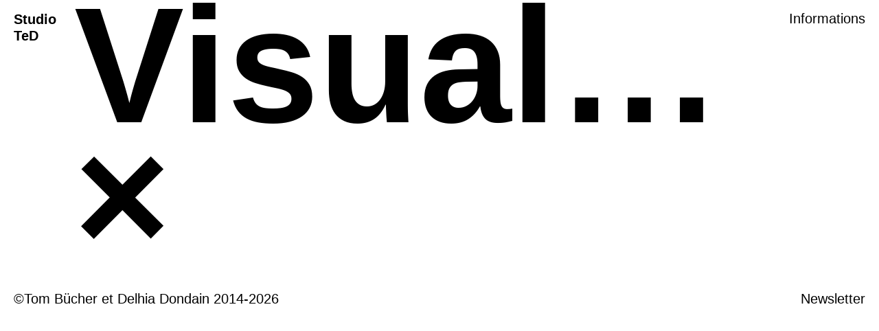

--- FILE ---
content_type: text/html; charset=UTF-8
request_url: https://tometdelhia.com/projects/tag:Visual+identity
body_size: 933
content:
<!DOCTYPE html>
<html lang="en">
<head>

  <meta charset="utf-8">
  <meta name="viewport" content="width=device-width,initial-scale=1.0">
  <meta name="description" content="Studio T&D : Design graphique et éditorial pour l'art et la culture. 
  Delhia Dondain et Tom Bücher, graphistes passionnés, accompagnent maisons d'édition, musées et centres d'art dans leurs projets de communication visuelle. 
  – Design graphique et éditorial : magazines, revues, livres 
  – Sites web et identités visuelles 
  – Création sur-mesure et accompagnement personnalisé. 

  Découvrez notre portfolio et contactez-nous pour donner vie à vos idées!">

  <meta name="keywords" content="graphisme, design, direction artistique, design éditorial, livre, brochure, site web, communication, identité visuelle">
  <title>Studio T&D, design graphique et éditorial | Projects</title>

  <link href="https://tometdelhia.com/assets/css/prism.css" rel="stylesheet">
<link href="https://tometdelhia.com/assets/css/lightbox.css" rel="stylesheet">
<link href="https://tometdelhia.com/assets/css/index.css" rel="stylesheet">
<link href="https://tometdelhia.com/assets/css/templates/projects.css" rel="stylesheet">
  <link rel="shortcut icon" type="image/x-icon" href="https://tometdelhia.com/favicon.ico">
</head>
<body>

  <header class="header">
    <a class="logo" href="https://tometdelhia.com">
      Studio TeD    </a>
    <nav class="menu">
          </nav>
  </header>

  <main class="main">
    <a href="../informations">
      <button class="canvas-information-project" >Informations</button>
    </a>
  <div class="overlay title">Visual+identity    <a href="https://tometdelhia.com#top" aria-label="All projects">&times;</a>
  </div>

<ul class="grid">
  </ul>

  </main>

  <footer class="footer">
        <h3>©Tom Bücher et Delhia Dondain 2014-<script>document.write(/\d{4}/.exec(Date())[0])</script></h3>
        <h3><a target="_blank" href="http://eepurl.com/hoEMun">Newsletter</a></h3>
  </footer>

      <script src="https://tometdelhia.com/assets/js/prism.js"></script>
<script src="https://tometdelhia.com/assets/js/lightbox.js"></script>
<script src="https://tometdelhia.com/assets/js/index.js"></script>
  
</body>
</html>

--- FILE ---
content_type: text/css
request_url: https://tometdelhia.com/assets/css/index.css
body_size: 2938
content:
* {
  margin: 0;
  padding: 0;
}

@font-face {
    font-family: 'founders'; /*a name to be used later*/
    src: url('../fonts/FoundersGrotesk-Regular.otf') format("opentype");; /*URL to font*/
    font-weight: normal;
    font-style: normal;
}
@font-face {
    font-family: 'founders'; /*a name to be used later*/
    src: url('../fonts/FoundersGrotesk-RegularItalic.otf') format("opentype");; /*URL to font*/
    font-weight: normal;
    font-style: italic;
}
@font-face {
    font-family: 'founders'; /*a name to be used later*/
    src: url('../fonts/FoundersGrotesk-Semibold.otf') format("opentype");; /*URL to font*/
    font-weight: bold;
    font-style: normal;
}
@font-face {
    font-family: 'founders'; /*a name to be used later*/
    src: url('../fonts/FoundersGrotesk-SemiboldItalic.otf') format("opentype");; /*URL to font*/
    font-weight: bold;
    font-style: italic;
}

:root {
  --padding: 1.5rem;
  --color-black: #000;
  --color-white: #fff;
  --color-grey: #777;
  --color-light: #efefef;
  --color-green: #0F6019;
  --color-text: var(--color-black);
  --color-text-grey: var(--color-grey);
  --color-background: var(--color-white);
  --color-code-light-grey:  #cacbd1;
  --color-code-comment:     #a9aaad;
  --color-code-white:       #c5c9c6;
  --color-code-red:         #d16464;
  --color-code-orange:      #de935f;
  --color-code-yellow:      #f0c674;
  --color-code-green:       #a7bd68;
  --color-code-aqua:        #8abeb7;
  --color-code-blue:        #341CE8;
  --color-code-purple:      #b294bb;
  --font-family-sans: -apple-system, BlinkMacSystemFont, "Segoe UI", Roboto, Helvetica, Arial, sans-serif, "Apple Color Emoji", "Segoe UI Emoji", "Segoe UI Symbol";
  --font-family-mono: "SFMono-Regular", Consolas, "Liberation Mono", Menlo, Courier, monospace;
  --font-size: 1.25rem;
}

::-moz-selection {
  color: var(--color-white);
  background:  var(--color-green);
}

::selection {
  color: var(--color-white);
  background:  var(--color-green);
}

html {
  font-family: var(--font-family-sans);
  font-size: var(--font-size);
  color: var(--color-text);
  background: var(--color-background);
}
img {
  width: 100%;
}
body {
  margin: 0 auto;
  overflow-x: hidden;
}

main, 
.main {
  padding: var(--padding);
  padding-left: 6rem;
  padding-right: 8rem;
  margin: 0 auto;
  background-color: white;
  position: relative;
}

.main-2 {
  padding: var(--padding);
  padding-left: 5rem;
  padding-right: 5rem;
}

li {
  list-style: none;
}
a {
  color: currentColor;
  text-decoration: none;
}
button {
  font: inherit;
  background: none;
  border: 0;
  color: currentColor;
  cursor: pointer;
}
strong, b {
  font-weight: bold;
}
i{
  font-style: italic;
}
small {
  font-size: inherit;
  color: var(--color-text-grey);
}

.bg-light {
  background-color: var(--color-light);
}
.color-grey {
  color: var(--color-text-grey);
}

.header {
  margin: 0 auto;
  padding: 0.8rem 20px;
  display: flex;
  flex-wrap: wrap;
  justify-content: space-between;
  position: sticky;
  top: 0px;
  background-color: white;
  z-index: 2;
  line-height: 1.2em;
}

.logo {
  width: 80px;
  position: relative;
  display: flex;
  align-items: center;
  font-weight: 600;
  cursor: pointer;
}

.menu {
  display: flex;
}
.menu a {
  padding: 1rem 0rem 1rem 0rem;
  display: block;
}
.menu a[aria-current] {
  text-decoration: underline;
}

.social {
  display: flex;
  padding: 0 .5rem;
}
.social a {
  padding: 1rem .5rem;
}

.section {
  padding: 3rem 0;
}

.grid {
  --columns: 12;
  --gutter: 3rem;
  display: grid;
  grid-gap: var(--gutter);
  grid-template-columns: 1fr;
}
.grid > .column {
  margin-bottom: var(--gutter);
}

.autogrid {
  --gutter: 3rem;
  --min: 10rem;
  display: grid;
  grid-gap: var(--gutter);
  grid-template-columns: repeat(auto-fit, minmax(var(--min), 1fr));
  grid-auto-flow: dense;
}

h1, h2, h3, h4, h5, h6 {
  font-size: inherit;
  font-weight: inherit;
  line-height: inherit;
}

.text {
  line-height: 1.4em;
}
.text a {
  text-decoration: underline;
}
.text :first-child {
  margin-top: 0;
}

.text :last-child {
  margin-bottom: 0;
}
.text p,
.text ul,
.text ol {
  margin-bottom: 1.5rem;
}
.text p:first-child{
  margin-top: 2.5rem !important;
}
.text ul,
.text ol {
  margin-left: 1rem;
}
.text ul p,
.text ol p {
  margin-bottom: 0;
}
.text ul > li {
  list-style: disc;
}
.text ol > li {
  list-style: decimal;
}
.text ul ol,
.text ul ul,
.text ol ul,
.text ol ol {
  margin-bottom: 0;
}
.text h1,
.h1,
.intro {
  font-size: 2rem;
  margin-bottom: 3rem;
  line-height: 1.25em;
}
.text h2,
.h2 {
  font-size: 1.25rem;
  font-weight: 600;
  margin-bottom: 1.25rem;
}
.text h3,
.h3 {
  font-weight: 600;
}
.text .codeblock {
  display: grid;
}
.text code {
  font-family: var(--font-family-mono);
  font-size: 1em;
  background: var(--color-light);
  padding: 0 .5rem;
  display: inline-block;
  color: var(--color-black);
}
.text pre {
  margin: 3rem 0;
  background: var(--color-black);
  color: var(--color-white);
  padding: 1.5rem;
  overflow-x: scroll;
  overflow-y: hidden;
  line-height: 1.5rem;
}
.text pre code {
  padding: 0;
  background: none;
  color: inherit;
}
.text hr {
  margin: 6rem 0;
}
.text dt {
  font-weight: 600;
}
.text blockquote {
  font-size: 1.25rem;
  line-height: 1.325em;
  border-left: 2px solid var(--color-black);
  padding-left: 1rem;
  margin: 3rem 0;
  max-width: 25rem;
}
.text blockquote footer {
  font-size: .875rem;
  font-style: italic;
}
.text figure {
  margin: 3rem 0;
}
.text figcaption {
  padding-top: .75rem;
  color: var(--color-text-grey);
}

hr {
  border: 0;
  background: currentColor;
  height: 2px;
  width: 1.5rem;
  margin: 3rem auto;
}

.align-center {
  text-align: center;
}

.intro {
  max-width: 40rem;
}
.intro *:not(:last-child) {
  margin-bottom: 1em;
}

.cta {
  background: var(--color-black);
  color: var(--color-white);
  display: inline-flex;
  justify-content: center;
  padding: .75rem 1.5rem;
  border: 4px solid var(--color-white);
  outline: 2px solid var(--color-black);
}

.box {
  background: var(--color-light);
  padding: 1.5rem;
  border: 4px solid var(--color-white);
  outline: 2px solid var(--color-light);
}

.video,
.img {
  position: relative;
  display: block;
  --w: 1;
  --h: 1;
  padding-bottom: calc(100% / var(--w) * var(--h));
  background: var(--color-green);
}
.img img,
.video iframe {
  position: absolute;
  top: 0;
  right: 0;
  bottom: 0;
  left: 0;
  width: 100%;
  height: 100%;
  object-fit: cover;
  border: 0;
}
.img[data-contain] img {
  object-fit: contain;
}
.img-caption,
.video-caption {
  padding-top: .75rem;
  line-height: 1.5em;
}

.footer {
  position: relative;
/*  max-width: 100rem;*/
  margin: 0 auto;
  display: flex;
  flex-wrap: wrap;
  justify-content: space-between;
  padding: 9rem 20px 1rem;
  line-height: 1.5em;
  background-color: white;
}

.footer h2 {
  font-weight: 600;
  margin-bottom: .75rem;
}
.footer ul,
.footer p {
  color: var(--color-text-grey);
}
.footer p {
  max-width: 15rem;
}
.footer a:hover {
  color: var(--color-text);
}


.map {
  --w: 2;
  --h: 1;
  padding-bottom: calc(100% / var(--w) * var(--h));
  position: relative;
  overflow: hidden;
  background: var(--color-black);
}
.map iframe {
  position: absolute;
  top: 0;
  right: 0;
  bottom: 0;
  left: 0;
  width: 100%;
  height: 100%;
  border: 0;
}

.margin-s {
  margin-bottom: .75rem;
}
.margin-m {
  margin-bottom: 1.5rem;
}
.margin-l {
  margin-bottom: 2.5rem;
}
.margin-xl {
  margin-bottom: 4rem;
}
.margin-xxl {
  margin-bottom: 5rem;
}
.padding-m {
  padding-bottom: 1.5rem;
}

@media screen and (min-width: 50em) {
  body {
/*    --padding: 3rem;*/
  }

  .grid {
    grid-template-columns: repeat(12, 1fr);
  }
  .grid > .column {
    grid-column: span var(--columns);
  }

}

.pagination {
  display: flex;
  padding-top: 6rem;
}
.pagination > span {
  color: var(--color-text-grey);
}
.pagination > * {
  padding: .5rem;
  width: 3rem;
  text-align: center;
  border: 2px solid currentColor;
  margin-right: 1.5rem;
}
.pagination > a:hover {
  background: var(--color-black);
  color: var(--color-white);
  border-color: var(--color-black);
}

.project-excerpt {
  line-height: 1.2em;
}
.project-excerpt header {
  margin-bottom: 1.5rem;
}
.project-excerpt figure {
  margin-bottom: .5rem;
}
.project-excerpt-title {
  font-weight: 600;
}
.project-excerpt-date {
  color: var(--color-text-grey);
}

.wrapper {
  position: relative;
  z-index: -1;
}

.overlay {
  position: absolute;
  top: 0;
  left: 0;
  bottom: 0;
  right: 0;
  position: fixed;
  color: black;
  pointer-events: none;
}

canvas {
  width: 100vw;
  height: 100vh;
  background-color: var(--color-black);
}

.canvas-title {
  position: fixed;
  font-size: 12rem;
  line-height: 9.5rem;
  top: 20px;
  left: 20px;
  font-weight: 900;
}

.canvas-credit {
  position: fixed;
  bottom: 20px;
  left: 20px;
}

.canvas-information {
  position: fixed;
  bottom: 20px;
  right: 20px;
}

.slider {
  position: fixed;
  padding: 20px;
  width: 100vw;
  height: calc(100vh - 170px);
  z-index: 999;
  top: 150px;
  overflow: hidden auto;
  max-inline-size: 100vw;
  background-color: #FFF; 
  color: var(--color-green);
  transition: all 1s;
  overscroll-behavior: contain;
  box-shadow: 0px 0px 8px #0000004a;
}

.slider.close {
  top: 100vh;
  height: 20px;
}

.slider > .main {
  margin: 60px 0 0 -20px;
}

.grid-slider {
  display: grid;
  grid-gap: 50px;
  grid-template-columns: auto auto auto auto;
  padding-top: 200px;
}

.slider > .footer {
  margin-right: 20px;
  margin-left: -20px;
}

.slider .title a:hover {
 /* text-decoration: solid underline currentcolor 8px;
  -webkit-text-decoration: solid underline currentcolor 8px;*/
  text-decoration: underline;
  -webkit-text-decoration-line: underline;
  color: currentColor;
}
.slider .title a:hover + .hovertag {
  display: block;
}

.title {
  font-size: 12rem;
  line-height: 9.5rem;
  font-weight: 900;
}

.outline {
  color: white;
  -webkit-text-stroke: 2px #0F6019;
}

.hovertag {
  display: none;
}

.hovertag {
  position: relative;
  width: 300px;
  height: 0;
  left: calc(50% - 120px);
  top: calc(-12rem + 70px);
  pointer-events: none;
}

.canvas-information-sticky {
  position: absolute;
  bottom: -40px;
  z-index: 20;
  right: 20px;
}

.fixed {
  position: fixed;
  bottom: inherit;
  z-index: 20;
  top: 16px;
}

/*Media queries*/

@media screen and (max-width: 50em) {
  :root {
    --padding: 3.5rem !important;
    --font-size: 1.1rem;
  }
  main, .main {
    padding-left: 1.2rem !important;
    padding-right: 1.2rem !important;
  }
  .header {
    z-index: 3;
  }
  .logo {
    top: 4px;
  }
  grid > .column {
    margin-bottom: 0;
  }
  .grid {
    --gutter: 0rem!important
  }
  .padding-m {
    padding-bottom: 0rem;
    padding-top: 0rem;
  }
  .logo {
    width: 100%;
  }
  .canvas-title {
    font-size: 26vw;
    line-height: 21vw;
  }

  .text p:first-child{
    margin-top: 1.5rem !important;
  }
  .text :last-child {
        margin-bottom: 0rem;
  }
  .text p, .text ul, .text ol {
    margin-bottom: 0rem;
    margin-top: 0rem;
  }
  .text p{
    margin-bottom: 0rem!important;
    margin-top: 0rem!important;
  }
  .title {
    font-size: 24vw;
    line-height: 19vw;
    top: 50px;
    left: 20px;
  }
  .text figure :first-child{
    margin-top: 30px;
  }

  .slider > .main {
    margin: 0px 0 0 -20px;
  }

  .slider .main {
    padding-right: 2.2rem;
  }

  .grid-slider {
    grid-gap: 0px;
    grid-template-columns: auto;
    padding-top: 90px;
  }
  .footer {
    font-size: 0.7rem;
    padding: 0rem 20px 1rem;
  }
  .canvas-credit, .canvas-information {
    font-size: 0.7rem;
  }
  .slider .title a:hover + .hovertag {
    display: none;
  }

  .align-center {
    padding-right: 0px !important;
    padding-left: 0px !important;
    margin-left: -10px;
  }

  .canvas-information-sticky {
    z-index: 999;
    font-size: 0.7rem;
  }

  .main-2 {
    padding: inherit;
    padding-top: var(--padding);
    padding-left: inherit;
    padding-right: inherit;
  }
  canvas {
    height: 90vh;
  }
  .canvas-credit, 
  .canvas-information {
    bottom: calc(10vh + 20px);
  }

}



--- FILE ---
content_type: text/css
request_url: https://tometdelhia.com/assets/css/templates/projects.css
body_size: 424
content:
/*.header {
  display: none;
}*/

.overlay {
  z-index: 2;
  pointer-events: inherit;
  position: absolute;
  top: -180px;
  left: 108px;
  bottom: inherit;
  right: inherit;
  color: inherit;
  pointer-events: inherit;
  width: 80%;
  overflow: hidden;
  text-overflow: ellipsis;
}

.close-btn {
  display: block;
  position: absolute;
  top: -180px;
  right: 9px;
  z-index: 3;
  font-weight: lighter;
}

figcaption {
  margin-top: 1rem;
}

main, .main {
  margin-top: 5rem;
}

.grid > .column {
  margin-bottom: 0;
}

.project-header {
  padding-top: 3rem;
  margin-bottom: 3rem;
  position: fixed;
  z-index: 2;
  top: -45px;
  left: 5rem;
  width: 27%;
  font-size: inherit;
  display: -webkit-box;
  -webkit-line-clamp: 2;
  -webkit-box-orient: vertical;
  overflow: hidden;
}
.canvas-information-project {
  position: fixed;
  top: 16px;
  right: 20px;
  z-index: 99;
}

@media screen and (max-width: 50em) {

  main, .main {
  margin-top: 0rem;
  padding-top: 0;
  }

  .overlay {
    z-index: 2;
    pointer-events: inherit;
    position: inherit;
    top: inherit;
    left: inherit;
    bottom: inherit;
    right: inherit;
    color: inherit;
    pointer-events: inherit;
    width: 90%;
    overflow: hidden;
    white-space: nowrap;
    text-overflow: ellipsis;
    height: 100px;
  }

  .close-btn { 
  display: block;
  position: absolute;
  top: 0px;
  left: 83vw;
  z-index: 3;
  font-weight: lighter;
  }

}